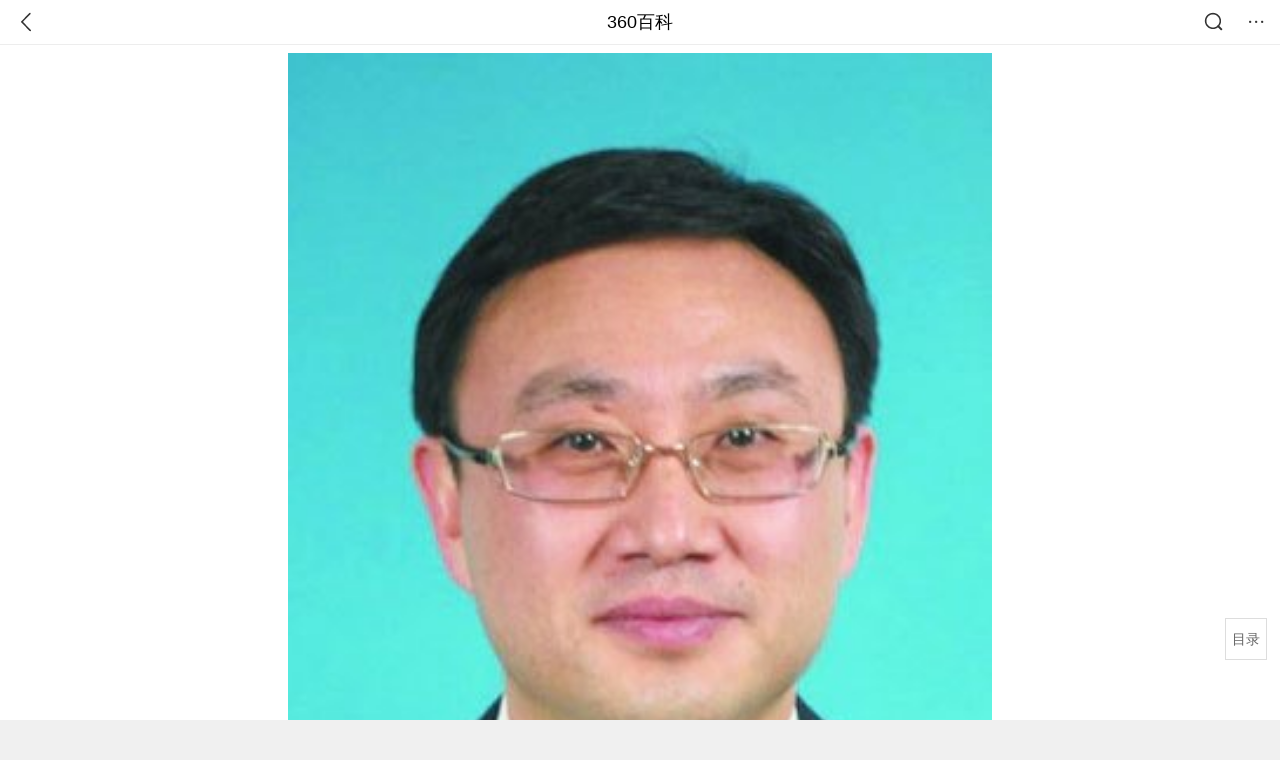

--- FILE ---
content_type: text/html; charset=utf-8
request_url: https://m.baike.so.com/doc/1452717-1537643.html
body_size: 13124
content:
<!doctype html>
<html data-n-head-ssr>
  <head >
    <meta data-n-head="ssr" charset="utf-8"><meta data-n-head="ssr" name="viewport" content="width=device-width,minimum-scale=1.0,maximum-scale=1.0,initial-scale=1.0,user-scalable=no"><meta data-n-head="ssr" data-hid="description" name="description" content="360百科提供百科知识的搜索、分享服务，在这里你可以搜索、查阅百科知识，并参与百科词条的编辑，分享贡献你的知识。"><meta data-n-head="ssr" name="format-detection" content="telephone=no"><title>王刚(北京市经信委主任)</title><link data-n-head="ssr" rel="stylesheet" type="text/css" href="https://ss2.360tres.com/static/697290864fe6fc77.css"><link data-n-head="ssr" rel="shortcut icon" type="image/ico" href="https://ss2.360tres.com/static/121a1737750aa53d.ico"><script data-n-head="ssr" src="https://ss2.360tres.com/static/d7fde29189fcd950.js"></script><script data-n-head="ssr" src="https://ss2.360tres.com/static/eebeb56aef340a86.js"></script><script data-n-head="ssr" src="https://ss2.360tres.com/monitor/;monitor/2edd36ee.js"></script><script data-n-head="ssr" src="https://ss2.360tres.com/static/598e8879d76a79ff.js"></script><script data-n-head="ssr" src="https://ss2.360tres.com/static/c9fc312d1f717ba3.js"></script><script data-n-head="ssr" src="https://ss2.360tres.com/static/49955a7b55d1606b.js"></script><script data-n-head="ssr" src="https://p.sug.so.com/index.min.js"></script><script data-n-head="ssr" src="https://ss2.360tres.com/!79eb4e49/coolmidpanel-forOther.js"></script><script data-n-head="ssr" src="https://ss2.360tres.com/!695edb76/pullload.js"></script><link rel="preload" href="https://ss2.360tres.com/static/52adbc12d6f936af.js" as="script"><link rel="preload" href="https://ss2.360tres.com/static/df84f81e71158597.js" as="script"><link rel="preload" href="https://ss2.360tres.com/static/2a9542e3d9cb0fc4.css" as="style"><link rel="preload" href="https://ss2.360tres.com/static/df1c86d52adf7235.js" as="script"><link rel="preload" href="https://ss2.360tres.com/static/44feb40c61b13722.js" as="script"><link rel="stylesheet" href="https://ss2.360tres.com/static/2a9542e3d9cb0fc4.css">
    <meta name="referrer" content="always">
    <meta name="viewport" content="width=device-width,minimum-scale=1,maximum-scale=1,initial-scale=1,user-scalable=no">
    <meta name="apple-mobile-web-app-capable" content="yes">
    <meta name="apple-mobile-web-app-status-bar-style" content="black">
    <meta content="telephone=no" name="format-detection">
    <!-- 错误监控代码 -->
    <script>var ErrorReport={SIGN:"",v:"1.2"};!function(r){var n={},e=function(r){var n=new Image,e=[];for(i in r)e.push(i+"="+encodeURIComponent(r[i]));e=e.join("&"),n.onload=n.onerror=function(){n=null},n.src="//s.qhupdate.com/sou/visit_duration.gif?"+e},o={WHITELIST:["getWinHandler","window.bannerNight","global code"],SILENCE:!1,SIGN:ErrorReport.SIGN||""};window.onerror=function(r,i,t,a,c){for(var l=0;l<o.WHITELIST.length;l++)if(r.indexOf(o.WHITELIST[l])>=0)return o.SILENCE;return Math.random()>.3||setTimeout((function(){a=a||window.event&&window.event.errorCharacter||0;var i={mod:"error",url:location.href,msg:r,ua:navigator.userAgent,sign:o.SIGN,sid:"c4e22300-929c-11eb-96d3-3175502a0f56",_:"_8_yKc"};if(c&&c.stack)i.msg=c.stack.toString();else if(arguments.callee){for(var t=[],l=arguments.callee.caller,u=3;l&&--u>0&&(t.push(l.toString()),l!==l.caller);)l=l.caller;t=t.join(","),i.msg=t}if(i.msg){if(n[r])return o.SILENCE;e(i),n[r]=!0}}),0),o.SILENCE}}()</script>
  </head>

  <body >
    <div data-server-rendered="true" id="__nuxt"><div id="__layout"><div class="page" data-v-9207368a><div style="display:;" data-v-9207368a><div class="so-header so-header__fix-top" data-v-9207368a><div class="so-header__left"><i data-logid="entry-nav-back" class="so-icon--svg" style="width:22px;height:22px;font-size:22px;">
<svg width="42" height="42" viewBox="0,0,42,42" xmlns="http://www.w3.org/2000/svg"><g transform="rotate(180,21,21)" fill="none" fill-rule="evenodd"><path d="m0,0h42v42H0z"/><path d="m11.95,3.93c.55-.54,1.42-.57,2.01-.09l.11.1,16,16.27c.54.55.57,1.4.1,1.99l-.1.11L14.59,38.05c-.58.59-1.53.6-2.12.02-.55-.54-.6-1.41-.12-2.01l.1-.11L26.9,21.27,11.93,6.05c-.54-.55-.57-1.42-.09-2.01l.1-.11z" fill="currentColor" fill-rule="nonzero"/></g></svg>
</i></div> <div class="so-header__center"><a href="https://m.baike.so.com" data-logid="entry-nav-home">360百科</a></div> <div class="so-header__right"><div class="so-header__right-item"><i data-logid="entry-nav-searchicon" class="so-icon--svg" style="width:22px;height:22px;font-size:22px;">
<svg width="42" height="42" viewBox="0 0 42 42" xmlns="http://www.w3.org/2000/svg"><g fill="none" fill-rule="evenodd"><path d="m0,0h42v42H0z"/><g transform="translate(5,5)" fill="currentColor"><path d="m14-1.5C5.44-1.5-1.5,5.44-1.5,14c0,8.56,6.94,15.5,15.5,15.5,8.56,0,15.5-6.94,15.5-15.5,0-8.56-6.94-15.5-15.5-15.5zm0,3c6.9,0,12.5,5.6,12.5,12.5,0,6.9-5.6,12.5-12.5,12.5C7.1,26.5,1.5,20.9,1.5,14,1.5,7.1,7.1,1.5,14,1.5z" fill-rule="nonzero"/><rect transform="rotate(315,27,27)" x="25" y="21" width="4" height="12" rx="2"/></g></g></svg>
</i></div> <div class="so-header__right-item so-header__more-icon"><i data-logid="entry-set-set" class="so-icon--svg" style="width:22px;height:22px;font-size:22px;">
<svg width="66" height="66" viewBox="0 0 66 66" xmlns="http://www.w3.org/2000/svg"><g fill-rule="evenodd"><path fill="#fff" opacity="0" d="m0,0h66v66H0z"/><circle fill="#333" cx="21.5" cy="32.5" r="3.5"/><circle fill="#333" cx="39.5" cy="32.5" r="3.5"/><circle fill="#333" cx="57.5" cy="32.5" r="3.5"/></g></svg>
</i></div></div></div> <!----><!----><!----><!----><!----></div> <!----> <div style="display:;" data-v-9207368a><div id="card-picture" class="entry-picture" style="margin-top:0px;min-height:270px;" data-v-9207368a><!----> <div alt="王刚" class="picture-wrap"><a href="/gallery/list?eid=1452717&amp;sid=1537643&amp;ghid=first&amp;pic_idx=1"><img src="" style="display:none;"></a></div> <!----> <!----></div> <div class="doc-title" data-v-58272c82 data-v-9207368a><div class="card-title" data-v-58272c82><div class="title" data-v-58272c82><h1 class="main-title" data-v-58272c82>王刚</h1> <span class="sub-title" data-v-58272c82>北京市经信委主任</span></div> <div data-v-ce95ed66 data-v-58272c82><!----> <!----></div></div></div> <div class="sense-wrap" data-v-9207368a><div id="sense-list" class="senlist-box"><div class="senlist-main"><span class="senseone">
        本词条是多义词，共117个义项
      </span> <div class="btn"><span class="expandtxt">
          展开
          <span class="bkIcon-unfold"></span></span> <span class="collapsetxt">
          收起
          <span class="bkIcon-fold"></span></span></div></div> <div class="senlist-items"><a href="/doc/1452717-1535773.html" target="_blank" rel="noopener noreferrer">著名影视演员、主持人</a><a href="/doc/1452717-29989322.html" target="_blank" rel="noopener noreferrer">交通运输部党组成员、副部长</a><a href="/doc/1452717-1535931.html" target="_blank" rel="noopener noreferrer">中国计划生育协会会长</a><a href="/doc/1452717-1545618.html" target="_blank" rel="noopener noreferrer">民进中央副主席</a><a href="/doc/1452717-10402331.html" target="_blank" rel="noopener noreferrer">西藏自治区政协副主席、秘书长</a><a href="/doc/1452717-24642408.html" target="_blank" rel="noopener noreferrer">新疆维吾尔自治区政府副主席</a><a href="/doc/1452717-1538590.html" target="_blank" rel="noopener noreferrer">山东省枣庄市中区委原书记</a><a href="/doc/1452717-1536085.html" target="_blank" rel="noopener noreferrer">安徽工程大学副教授</a><a href="/doc/1452717-1536177.html" target="_blank" rel="noopener noreferrer">中原工学院艺术设计学院教授</a><a href="/doc/1452717-1536325.html" target="_blank" rel="noopener noreferrer">上海铁道学院教授</a><a href="/doc/1452717-1536490.html" target="_blank" rel="noopener noreferrer">第四军医大学西京医院皮肤科主任医师</a><a href="/doc/1452717-1536628.html" target="_blank" rel="noopener noreferrer">山东籍男子篮球运动员</a><a href="/doc/1452717-1536795.html" target="_blank" rel="noopener noreferrer">解放军总医院教授</a><a href="/doc/1452717-1537016.html" target="_blank" rel="noopener noreferrer">中国水电七局高级技工学校讲师</a><a href="/doc/1452717-1537270.html" target="_blank" rel="noopener noreferrer">上海大学生命科学学院讲师</a><a href="/doc/1452717-1537405.html" target="_blank" rel="noopener noreferrer">黑龙江世纪文艺中心执行委员会主席</a><a href="/doc/1452717-1537555.html" target="_blank" rel="noopener noreferrer">导演、歌手、演出经纪人</a><a href="/doc/1452717-1537643.html" target="_blank" rel="noopener noreferrer" class="cur">北京市经信委主任</a><a href="/doc/1452717-1537803.html" target="_blank" rel="noopener noreferrer">北京大学第一医院主任医师</a><a href="/doc/1452717-1537979.html" target="_blank" rel="noopener noreferrer">现北师大宁江附中教师</a><a href="/doc/1452717-1538193.html" target="_blank" rel="noopener noreferrer">著名作家</a><a href="/doc/1452717-1538411.html" target="_blank" rel="noopener noreferrer">医师</a><a href="/doc/1452717-1538745.html" target="_blank" rel="noopener noreferrer">中国矿业大学副教授</a><a href="/doc/1452717-1538933.html" target="_blank" rel="noopener noreferrer">内地演员</a><a href="/doc/1452717-1539360.html" target="_blank" rel="noopener noreferrer">鞍山市轧钢厂厂长、党委书记</a><a href="/doc/1452717-1539513.html" target="_blank" rel="noopener noreferrer">青岛滨海学院教师</a><a href="/doc/1452717-1539628.html" target="_blank" rel="noopener noreferrer">国军上校</a><a href="/doc/1452717-1539808.html" target="_blank" rel="noopener noreferrer">河北省科学院院长</a><a href="/doc/1452717-1539976.html" target="_blank" rel="noopener noreferrer">锦绣中华董事</a><a href="/doc/1452717-1540185.html" target="_blank" rel="noopener noreferrer">北京人民艺术剧院演员</a><a href="/doc/1452717-1540316.html" target="_blank" rel="noopener noreferrer">哈尔滨话剧院演员</a><a href="/doc/1452717-1540595.html" target="_blank" rel="noopener noreferrer">深圳市人民政府办公厅办公厅副主任</a><a href="/doc/1452717-1540749.html" target="_blank" rel="noopener noreferrer">南开大学教授</a><a href="/doc/1452717-1541023.html" target="_blank" rel="noopener noreferrer">渤海大学文理学院艺术系副主任</a><a href="/doc/1452717-1541209.html" target="_blank" rel="noopener noreferrer">天津大学硕士</a><a href="/doc/1452717-1541372.html" target="_blank" rel="noopener noreferrer">淮南师范学院教师</a><a href="/doc/1452717-1541581.html" target="_blank" rel="noopener noreferrer">中国传媒大学副教授</a><a href="/doc/1452717-1541677.html" target="_blank" rel="noopener noreferrer">清代画家</a><a href="/doc/1452717-1541847.html" target="_blank" rel="noopener noreferrer">湖北因上网去世的32岁青年</a><a href="/doc/1452717-1542074.html" target="_blank" rel="noopener noreferrer">满帮集团董事局主席</a><a href="/doc/1452717-1542166.html" target="_blank" rel="noopener noreferrer">陕西书法家</a><a href="/doc/1452717-1542412.html" target="_blank" rel="noopener noreferrer">佛山第一人民医院主任医师</a><a href="/doc/1452717-1542781.html" target="_blank" rel="noopener noreferrer">航天长峰朝阳电源有限公司总裁</a><a href="/doc/1452717-1543076.html" target="_blank" rel="noopener noreferrer">广西北海工业园区管理委员会副主任</a><a href="/doc/1452717-1543246.html" target="_blank" rel="noopener noreferrer">贵州省盘县原县长</a><a href="/doc/1452717-1543398.html" target="_blank" rel="noopener noreferrer">任集安市人大常委会副主任</a><a href="/doc/1452717-1543623.html" target="_blank" rel="noopener noreferrer">暴风影音副总裁</a><a href="/doc/1452717-1543810.html" target="_blank" rel="noopener noreferrer">北京大学吴阶平泌尿外科医学中心专家</a><a href="/doc/1452717-1544026.html" target="_blank" rel="noopener noreferrer">影视美术师</a><a href="/doc/1452717-1544205.html" target="_blank" rel="noopener noreferrer">哈尔滨工程大学船舶工程学院</a><a href="/doc/1452717-1544357.html" target="_blank" rel="noopener noreferrer">天津一汽夏利汽车股份有限公司总经理</a><a href="/doc/1452717-1544746.html" target="_blank" rel="noopener noreferrer">北京眉州东坡酒楼创始人</a><a href="/doc/1452717-1545035.html" target="_blank" rel="noopener noreferrer">北方民族大学图书馆书记</a><a href="/doc/1452717-1545211.html" target="_blank" rel="noopener noreferrer">青岛理工大学副教授</a><a href="/doc/1452717-1545446.html" target="_blank" rel="noopener noreferrer">吉林省公主岭市副市长</a><a href="/doc/1452717-1545750.html" target="_blank" rel="noopener noreferrer">福建电视台新闻播音员</a><a href="/doc/1452717-1545843.html" target="_blank" rel="noopener noreferrer">湖南大学机械与运载工程学院教授</a><a href="/doc/1452717-1546088.html" target="_blank" rel="noopener noreferrer">渤海大学副教授</a><a href="/doc/1452717-1546287.html" target="_blank" rel="noopener noreferrer">漫画《火凤燎原》中的人物</a><a href="/doc/1452717-1546595.html" target="_blank" rel="noopener noreferrer">湖南省南县教育局</a><a href="/doc/1452717-1546924.html" target="_blank" rel="noopener noreferrer">宜宾市国资委党委委员、副主任</a><a href="/doc/1452717-1547232.html" target="_blank" rel="noopener noreferrer">石家庄市艺术学校校长</a><a href="/doc/1452717-7343616.html" target="_blank" rel="noopener noreferrer">北京市京师（保定）律师事务所主任、律师</a><a href="/doc/1452717-7636449.html" target="_blank" rel="noopener noreferrer">武汉艾格眼科医院医生</a><a href="/doc/1452717-7757473.html" target="_blank" rel="noopener noreferrer">1989年生中国足球运动员</a><a href="/doc/1452717-10386442.html" target="_blank" rel="noopener noreferrer">造型师</a><a href="/doc/1452717-10394198.html" target="_blank" rel="noopener noreferrer">哈工大(威海)硕导</a><a href="/doc/1452717-10397495.html" target="_blank" rel="noopener noreferrer">首都医科大学附属北京安定医院副主任医师</a><a href="/doc/1452717-10400397.html" target="_blank" rel="noopener noreferrer">西北工业大学教授</a><a href="/doc/1452717-10406972.html" target="_blank" rel="noopener noreferrer">合伙人律师</a><a href="/doc/1452717-10409643.html" target="_blank" rel="noopener noreferrer">期货专家</a><a href="/doc/1452717-10561140.html" target="_blank" rel="noopener noreferrer">佳木斯市法院副处级审判员</a><a href="/doc/1452717-10562976.html" target="_blank" rel="noopener noreferrer">共青团昭通市委副书记</a><a href="/doc/1452717-10564591.html" target="_blank" rel="noopener noreferrer">湖北省大冶市委书记</a><a href="/doc/1452717-10567203.html" target="_blank" rel="noopener noreferrer">青海民族大学副校长</a><a href="/doc/1452717-24191882.html" target="_blank" rel="noopener noreferrer">中国人民解放军空军参谋长助理</a><a href="/doc/1452717-24192553.html" target="_blank" rel="noopener noreferrer">长治市城区职业高中副校长、党支部副书记</a><a href="/doc/1452717-24196263.html" target="_blank" rel="noopener noreferrer">贵州省印江县市场监督管理局党组成员、副局长</a><a href="/doc/1452717-24834843.html" target="_blank" rel="noopener noreferrer">湖南省委党校、湖南行政学院办公室主任</a><a href="/doc/1452717-24836171.html" target="_blank" rel="noopener noreferrer">合肥市经开区直属党委书记</a><a href="/doc/1452717-24847607.html" target="_blank" rel="noopener noreferrer">北京密云法院庭长</a><a href="/doc/1452717-24848443.html" target="_blank" rel="noopener noreferrer">检察技术处处长</a><a href="/doc/1452717-24854553.html" target="_blank" rel="noopener noreferrer">张掖市政协副主席</a><a href="/doc/1452717-24873858.html" target="_blank" rel="noopener noreferrer">云南省税务局党委副书记、副局长</a><a href="/doc/1452717-24885324.html" target="_blank" rel="noopener noreferrer">西安音乐学院党委副书记</a><a href="/doc/1452717-24888954.html" target="_blank" rel="noopener noreferrer">原蚌埠市人大常委会人事工作委员会副主任</a><a href="/doc/1452717-24891502.html" target="_blank" rel="noopener noreferrer">洛浦县委办公室科员</a><a href="/doc/1452717-24911205.html" target="_blank" rel="noopener noreferrer">怒江州委常委、组织部部长</a><a href="/doc/1452717-24912620.html" target="_blank" rel="noopener noreferrer">四川省凉山州越西县国税局党委委员、副局长</a><a href="/doc/1452717-24917838.html" target="_blank" rel="noopener noreferrer">县事业单位登记管理中心主任</a><a href="/doc/1452717-24922919.html" target="_blank" rel="noopener noreferrer">绵阳市审计局局长</a><a href="/doc/1452717-24924881.html" target="_blank" rel="noopener noreferrer">长江水利委员会长江科学院原副院长</a><a href="/doc/1452717-24928266.html" target="_blank" rel="noopener noreferrer">旺苍县政府副县长</a><a href="/doc/1452717-24953353.html" target="_blank" rel="noopener noreferrer">威海市旅游公共服务中心副主任</a><a href="/doc/1452717-24955480.html" target="_blank" rel="noopener noreferrer">拉萨市人大常委会副秘书长</a><a href="/doc/1452717-24966358.html" target="_blank" rel="noopener noreferrer">临汾市人民检察院检察员</a><a href="/doc/1452717-24966612.html" target="_blank" rel="noopener noreferrer">山东省聊城市人民政府党组成员、副市长</a><a href="/doc/1452717-24966691.html" target="_blank" rel="noopener noreferrer">蕲春县公安局给予刘河派出所副所长</a><a href="/doc/1452717-25000521.html" target="_blank" rel="noopener noreferrer">山西运城经济技术开发区管委会副主任</a><a href="/doc/1452717-26840509.html" target="_blank" rel="noopener noreferrer">金融研究所副研究员</a><a href="/doc/1452717-26852479.html" target="_blank" rel="noopener noreferrer">广东外语外贸大学商学院副教授</a><a href="/doc/1452717-26863517.html" target="_blank" rel="noopener noreferrer">市北区开发建设局副局长</a><a href="/doc/1452717-27539573.html" target="_blank" rel="noopener noreferrer">原遵义师范学院副院长</a><a href="/doc/1452717-27642872.html" target="_blank" rel="noopener noreferrer">湖北房县籍烈士</a><a href="/doc/1452717-27704502.html" target="_blank" rel="noopener noreferrer">龙滩乡党委书记</a><a href="/doc/1452717-27929325.html" target="_blank" rel="noopener noreferrer">临汾市司法局公证管理科科长</a><a href="/doc/1452717-28084474.html" target="_blank" rel="noopener noreferrer">衡水市公安局刑警支队副支队长</a><a href="/doc/1452717-30289562.html" target="_blank" rel="noopener noreferrer">CBA球员</a><a href="/doc/1452717-31693882.html" target="_blank" rel="noopener noreferrer">广东省铁路建设投资集团有限公司原党委副书记</a><a href="/doc/1452717-32116009.html" target="_blank" rel="noopener noreferrer">哈尔滨话剧院国家一级演员</a><a href="/doc/1452717-32118294.html" target="_blank" rel="noopener noreferrer">中共河南省委常委、组织部部长</a><a href="/doc/1452717-32403767.html" target="_blank" rel="noopener noreferrer">四川省成都市锦江区综合行政执法局党组成员、副局长</a><a href="/doc/1452717-32403768.html" target="_blank" rel="noopener noreferrer">甘肃省临夏回族自治州永靖县公安局网络安全保卫大队大队长</a><a href="/doc/1452717-32403769.html" target="_blank" rel="noopener noreferrer">崇阳忆虾缘餐饮店厨师</a><a href="/doc/1452717-32403770.html" target="_blank" rel="noopener noreferrer">海派玉雕大师</a><a href="/doc/1452717-32403771.html" target="_blank" rel="noopener noreferrer">江西庐山队助理教练</a><a href="/doc/1452717-32442434.html" target="_blank" rel="noopener noreferrer">北京市京师（保定）律师事务所主任、专职律师</a> <div class="mod-info-more mod-info-more-lower fold sense-fold"><span class="more-text"><label class="js-more-text">收起</label> <ins class="arrow"></ins></span></div></div></div></div> <!----> <div class="inner-link-middle-page" data-v-9207368a><div class="summary"><p>王刚，男，汉族，1968年7月生，辽宁锦西人。1990年7月参加工作，中共党员，研究生学历，经济学博士，高级政工师。 </p><p>2020年7月，<a target="_blank" href="/doc/5390356-5627004.html">北京市</a>经济和信息化局党组书记、局长王刚涉嫌严重违纪违法，目前正接受纪律审查和监察调查。</p></div></div> <div class="inner-link-middle-page info-wrap" data-v-9207368a><ul class="info info-less"><li><div class="info-title title">中文名</div> <div class="info-content">王刚</div></li><li><div class="info-title title">国籍</div> <div class="info-content">中国</div></li><li><div class="info-title title">民族</div> <div class="info-content">汉族</div></li><li><div class="info-title title">出生日期</div> <div class="info-content">1968年7月</div></li></ul> <!----></div> <!----> <!----> <!----> <!----> <!----> <!----> <!----> <!----> <!----> <div class="details-part" data-v-9207368a><div id="main-box" style="max-height:440px;overflow:hidden;position:relative;"><div id="bk-content" class="bk-content"></div> <div id="loading" class="loading"><em class="icon"></em> <span>正在加载，请耐心等待</span></div></div> <!----></div> <!----><!----><!----><!----><!----><!----><!----><!----><!----><!----><!----><!----><!----></div> <!----></div></div></div><script>window.__NUXT__=(function(a,b,c,d,e,f,g,h,i,j,k,l,m,n,o,p,q,r,s,t,u,v,w,x,y,z,A,B,C,D,E,F,G,H,I,J,K,L,M,N,O,P,Q,R,S,T,U,V,W,X,Y,Z,_,$,aa,ab,ac,ad,ae,af,ag,ah,ai,aj,ak,al,am,an,ao,ap,aq,ar,as,at,au,av,aw,ax,ay,az,aA,aB,aC,aD,aE,aF,aG,aH,aI,aJ,aK,aL,aM,aN,aO,aP,aQ,aR,aS,aT,aU,aV,aW,aX,aY,aZ,a_,a$,ba,bb,bc,bd,be,bf,bg,bh,bi,bj,bk,bl,bm,bn,bo,bp,bq,br,bs,bt,bu,bv,bw,bx,by,bz,bA,bB,bC,bD,bE,bF,bG,bH,bI,bJ,bK){return {layout:"default",data:[{showHeader:m,data:{entry_type:d,death_data:[],eid:1452717,sid:1537643,ename_title:g,ename:g,directory:{"1":{h2_name:n,refer:o,p:j,label:n,key:o,log:k},"2":{h2_name:p,refer:q,p:r,label:p,key:q,log:k},"3":{h2_name:s,refer:t,p:l,label:s,key:t,log:k}},mul_sense_list:[{sid:u,sname:"著名影视演员、主持人","pos-eid":b,"pos-sid":u,entry_type:a},{sid:v,sname:"交通运输部党组成员、副部长","pos-eid":b,"pos-sid":v,entry_type:a},{sid:w,sname:"中国计划生育协会会长","pos-eid":b,"pos-sid":w,entry_type:a},{sid:x,sname:"民进中央副主席","pos-eid":b,"pos-sid":x,entry_type:a},{sid:y,sname:"西藏自治区政协副主席、秘书长","pos-eid":b,"pos-sid":y,entry_type:a},{sid:z,sname:"新疆维吾尔自治区政府副主席","pos-eid":b,"pos-sid":z,entry_type:a},{sid:A,sname:"山东省枣庄市中区委原书记","pos-eid":b,"pos-sid":A,entry_type:a},{sid:B,sname:"安徽工程大学副教授","pos-eid":b,"pos-sid":B,entry_type:a},{sid:C,sname:"中原工学院艺术设计学院教授","pos-eid":b,"pos-sid":C,entry_type:a},{sid:D,sname:"上海铁道学院教授","pos-eid":b,"pos-sid":D,entry_type:a},{sid:E,sname:"第四军医大学西京医院皮肤科主任医师","pos-eid":b,"pos-sid":E,entry_type:a},{sid:F,sname:"山东籍男子篮球运动员","pos-eid":b,"pos-sid":F,entry_type:a},{sid:G,sname:"解放军总医院教授","pos-eid":b,"pos-sid":G,entry_type:a},{sid:H,sname:"中国水电七局高级技工学校讲师","pos-eid":b,"pos-sid":H,entry_type:a},{sid:I,sname:"上海大学生命科学学院讲师","pos-eid":b,"pos-sid":I,entry_type:a},{sid:J,sname:"黑龙江世纪文艺中心执行委员会主席","pos-eid":b,"pos-sid":J,entry_type:a},{sid:K,sname:"导演、歌手、演出经纪人","pos-eid":b,"pos-sid":K,entry_type:a},{sid:L,sname:M,"pos-eid":b,"pos-sid":L,entry_type:a},{sid:N,sname:"北京大学第一医院主任医师","pos-eid":b,"pos-sid":N,entry_type:a},{sid:O,sname:"现北师大宁江附中教师","pos-eid":b,"pos-sid":O,entry_type:a},{sid:P,sname:"著名作家","pos-eid":b,"pos-sid":P,entry_type:a},{sid:Q,sname:"医师","pos-eid":b,"pos-sid":Q,entry_type:a},{sid:R,sname:"中国矿业大学副教授","pos-eid":b,"pos-sid":R,entry_type:a},{sid:S,sname:"内地演员","pos-eid":b,"pos-sid":S,entry_type:a},{sid:T,sname:"鞍山市轧钢厂厂长、党委书记","pos-eid":b,"pos-sid":T,entry_type:a},{sid:U,sname:"青岛滨海学院教师","pos-eid":b,"pos-sid":U,entry_type:a},{sid:V,sname:"国军上校","pos-eid":b,"pos-sid":V,entry_type:a},{sid:W,sname:"河北省科学院院长","pos-eid":b,"pos-sid":W,entry_type:a},{sid:X,sname:"锦绣中华董事","pos-eid":b,"pos-sid":X,entry_type:a},{sid:Y,sname:"北京人民艺术剧院演员","pos-eid":b,"pos-sid":Y,entry_type:a},{sid:Z,sname:"哈尔滨话剧院演员","pos-eid":b,"pos-sid":Z,entry_type:a},{sid:_,sname:"深圳市人民政府办公厅办公厅副主任","pos-eid":b,"pos-sid":_,entry_type:a},{sid:$,sname:"南开大学教授","pos-eid":b,"pos-sid":$,entry_type:a},{sid:aa,sname:"渤海大学文理学院艺术系副主任","pos-eid":b,"pos-sid":aa,entry_type:a},{sid:ab,sname:"天津大学硕士","pos-eid":b,"pos-sid":ab,entry_type:a},{sid:ac,sname:"淮南师范学院教师","pos-eid":b,"pos-sid":ac,entry_type:a},{sid:ad,sname:"中国传媒大学副教授","pos-eid":b,"pos-sid":ad,entry_type:a},{sid:ae,sname:"清代画家","pos-eid":b,"pos-sid":ae,entry_type:a},{sid:af,sname:"湖北因上网去世的32岁青年","pos-eid":b,"pos-sid":af,entry_type:a},{sid:ag,sname:"满帮集团董事局主席","pos-eid":b,"pos-sid":ag,entry_type:a},{sid:ah,sname:"陕西书法家","pos-eid":b,"pos-sid":ah,entry_type:a},{sid:ai,sname:"佛山第一人民医院主任医师","pos-eid":b,"pos-sid":ai,entry_type:a},{sid:aj,sname:"航天长峰朝阳电源有限公司总裁","pos-eid":b,"pos-sid":aj,entry_type:a},{sid:ak,sname:"广西北海工业园区管理委员会副主任","pos-eid":b,"pos-sid":ak,entry_type:a},{sid:al,sname:"贵州省盘县原县长","pos-eid":b,"pos-sid":al,entry_type:a},{sid:am,sname:"任集安市人大常委会副主任","pos-eid":b,"pos-sid":am,entry_type:a},{sid:an,sname:"暴风影音副总裁","pos-eid":b,"pos-sid":an,entry_type:a},{sid:ao,sname:"北京大学吴阶平泌尿外科医学中心专家","pos-eid":b,"pos-sid":ao,entry_type:a},{sid:ap,sname:"影视美术师","pos-eid":b,"pos-sid":ap,entry_type:a},{sid:aq,sname:"哈尔滨工程大学船舶工程学院","pos-eid":b,"pos-sid":aq,entry_type:a},{sid:ar,sname:"天津一汽夏利汽车股份有限公司总经理","pos-eid":b,"pos-sid":ar,entry_type:a},{sid:as,sname:"北京眉州东坡酒楼创始人","pos-eid":b,"pos-sid":as,entry_type:a},{sid:at,sname:"北方民族大学图书馆书记","pos-eid":b,"pos-sid":at,entry_type:a},{sid:au,sname:"青岛理工大学副教授","pos-eid":b,"pos-sid":au,entry_type:a},{sid:av,sname:"吉林省公主岭市副市长","pos-eid":b,"pos-sid":av,entry_type:a},{sid:aw,sname:"福建电视台新闻播音员","pos-eid":b,"pos-sid":aw,entry_type:a},{sid:ax,sname:"湖南大学机械与运载工程学院教授","pos-eid":b,"pos-sid":ax,entry_type:a},{sid:ay,sname:"渤海大学副教授","pos-eid":b,"pos-sid":ay,entry_type:a},{sid:az,sname:"漫画《火凤燎原》中的人物","pos-eid":b,"pos-sid":az,entry_type:a},{sid:aA,sname:"湖南省南县教育局","pos-eid":b,"pos-sid":aA,entry_type:a},{sid:aB,sname:"宜宾市国资委党委委员、副主任","pos-eid":b,"pos-sid":aB,entry_type:a},{sid:aC,sname:"石家庄市艺术学校校长","pos-eid":b,"pos-sid":aC,entry_type:a},{sid:aD,sname:"北京市京师（保定）律师事务所主任、律师","pos-eid":b,"pos-sid":aD,entry_type:a},{sid:aE,sname:"武汉艾格眼科医院医生","pos-eid":b,"pos-sid":aE,entry_type:a},{sid:aF,sname:"1989年生中国足球运动员","pos-eid":b,"pos-sid":aF,entry_type:a},{sid:aG,sname:"造型师","pos-eid":b,"pos-sid":aG,entry_type:a},{sid:aH,sname:"哈工大(威海)硕导","pos-eid":b,"pos-sid":aH,entry_type:a},{sid:aI,sname:"首都医科大学附属北京安定医院副主任医师","pos-eid":b,"pos-sid":aI,entry_type:a},{sid:aJ,sname:"西北工业大学教授","pos-eid":b,"pos-sid":aJ,entry_type:a},{sid:aK,sname:"合伙人律师","pos-eid":b,"pos-sid":aK,entry_type:a},{sid:aL,sname:"期货专家","pos-eid":b,"pos-sid":aL,entry_type:a},{sid:aM,sname:"佳木斯市法院副处级审判员","pos-eid":b,"pos-sid":aM,entry_type:a},{sid:aN,sname:"共青团昭通市委副书记","pos-eid":b,"pos-sid":aN,entry_type:a},{sid:aO,sname:"湖北省大冶市委书记","pos-eid":b,"pos-sid":aO,entry_type:a},{sid:aP,sname:"青海民族大学副校长","pos-eid":b,"pos-sid":aP,entry_type:a},{sid:aQ,sname:"中国人民解放军空军参谋长助理","pos-eid":b,"pos-sid":aQ,entry_type:a},{sid:aR,sname:"长治市城区职业高中副校长、党支部副书记","pos-eid":b,"pos-sid":aR,entry_type:a},{sid:aS,sname:"贵州省印江县市场监督管理局党组成员、副局长","pos-eid":b,"pos-sid":aS,entry_type:a},{sid:aT,sname:"湖南省委党校、湖南行政学院办公室主任","pos-eid":b,"pos-sid":aT,entry_type:a},{sid:aU,sname:"合肥市经开区直属党委书记","pos-eid":b,"pos-sid":aU,entry_type:a},{sid:aV,sname:"北京密云法院庭长","pos-eid":b,"pos-sid":aV,entry_type:a},{sid:aW,sname:"检察技术处处长","pos-eid":b,"pos-sid":aW,entry_type:a},{sid:aX,sname:"张掖市政协副主席","pos-eid":b,"pos-sid":aX,entry_type:a},{sid:aY,sname:"云南省税务局党委副书记、副局长","pos-eid":b,"pos-sid":aY,entry_type:a},{sid:aZ,sname:"西安音乐学院党委副书记","pos-eid":b,"pos-sid":aZ,entry_type:a},{sid:a_,sname:"原蚌埠市人大常委会人事工作委员会副主任","pos-eid":b,"pos-sid":a_,entry_type:a},{sid:a$,sname:"洛浦县委办公室科员","pos-eid":b,"pos-sid":a$,entry_type:a},{sid:ba,sname:"怒江州委常委、组织部部长","pos-eid":b,"pos-sid":ba,entry_type:a},{sid:bb,sname:"四川省凉山州越西县国税局党委委员、副局长","pos-eid":b,"pos-sid":bb,entry_type:a},{sid:bc,sname:"县事业单位登记管理中心主任","pos-eid":b,"pos-sid":bc,entry_type:a},{sid:bd,sname:"绵阳市审计局局长","pos-eid":b,"pos-sid":bd,entry_type:a},{sid:be,sname:"长江水利委员会长江科学院原副院长","pos-eid":b,"pos-sid":be,entry_type:a},{sid:bf,sname:"旺苍县政府副县长","pos-eid":b,"pos-sid":bf,entry_type:a},{sid:bg,sname:"威海市旅游公共服务中心副主任","pos-eid":b,"pos-sid":bg,entry_type:a},{sid:bh,sname:"拉萨市人大常委会副秘书长","pos-eid":b,"pos-sid":bh,entry_type:a},{sid:bi,sname:"临汾市人民检察院检察员","pos-eid":b,"pos-sid":bi,entry_type:a},{sid:bj,sname:"山东省聊城市人民政府党组成员、副市长","pos-eid":b,"pos-sid":bj,entry_type:a},{sid:bk,sname:"蕲春县公安局给予刘河派出所副所长","pos-eid":b,"pos-sid":bk,entry_type:a},{sid:bl,sname:"山西运城经济技术开发区管委会副主任","pos-eid":b,"pos-sid":bl,entry_type:a},{sid:bm,sname:"金融研究所副研究员","pos-eid":b,"pos-sid":bm,entry_type:a},{sid:bn,sname:"广东外语外贸大学商学院副教授","pos-eid":b,"pos-sid":bn,entry_type:a},{sid:bo,sname:"市北区开发建设局副局长","pos-eid":b,"pos-sid":bo,entry_type:a},{sid:bp,sname:"原遵义师范学院副院长","pos-eid":b,"pos-sid":bp,entry_type:a},{sid:bq,sname:"湖北房县籍烈士","pos-eid":b,"pos-sid":bq,entry_type:a},{sid:br,sname:"龙滩乡党委书记","pos-eid":b,"pos-sid":br,entry_type:a},{sid:bs,sname:"临汾市司法局公证管理科科长","pos-eid":b,"pos-sid":bs,entry_type:a},{sid:bt,sname:"衡水市公安局刑警支队副支队长","pos-eid":b,"pos-sid":bt,entry_type:a},{sid:bu,sname:"CBA球员","pos-eid":b,"pos-sid":bu,entry_type:a},{sid:bv,sname:"广东省铁路建设投资集团有限公司原党委副书记","pos-eid":b,"pos-sid":bv,entry_type:a},{sid:bw,sname:"哈尔滨话剧院国家一级演员","pos-eid":b,"pos-sid":bw,entry_type:a},{sid:bx,sname:"中共河南省委常委、组织部部长","pos-eid":b,"pos-sid":bx,entry_type:a},{sid:by,sname:"四川省成都市锦江区综合行政执法局党组成员、副局长","pos-eid":b,"pos-sid":by,entry_type:a},{sid:bz,sname:"甘肃省临夏回族自治州永靖县公安局网络安全保卫大队大队长","pos-eid":b,"pos-sid":bz,entry_type:a},{sid:bA,sname:"崇阳忆虾缘餐饮店厨师","pos-eid":b,"pos-sid":bA,entry_type:a},{sid:bB,sname:"海派玉雕大师","pos-eid":b,"pos-sid":bB,entry_type:a},{sid:bC,sname:"江西庐山队助理教练","pos-eid":b,"pos-sid":bC,entry_type:a},{sid:bD,sname:"北京市京师（保定）律师事务所主任、专职律师","pos-eid":b,"pos-sid":bD,entry_type:a}],mul_name:M,intro_content:"\u003Cp\u003E王刚，男，汉族，1968年7月生，辽宁锦西人。1990年7月参加工作，中共党员，研究生学历，经济学博士，高级政工师。 \u003C\u002Fp\u003E\u003Cp\u003E2020年7月，\u003Ca target=\"_blank\" href=\"\u002Fdoc\u002F5390356-5627004.html\"\u003E北京市\u003C\u002Fa\u003E经济和信息化局党组书记、局长王刚涉嫌严重违纪违法，目前正接受纪律审查和监察调查。\u003C\u002Fp\u003E",intro_first_img:"https:\u002F\u002Fso1.360tres.com\u002Ft011ecdac32785e2515.jpg",intro_first_img_name:g,intro_first_img_size:{width:"300",height:"400"},info_content:[{name:"中文名",value:g},{name:"国籍",value:"中国"},{name:"民族",value:"汉族"},{name:"出生日期",value:"1968年7月"}],page:c,total:l,tmpl_widgets:{key:"common",name:"通用模版",type:c,modules:[],async_modules:[],ext_configs:[{tid:"60",data:{nonesearch:{heartbreak:j}},key:bE,name:bE}]},top_concerns:[],all_top_concerns:[{eid:"1344230",sid:"1421032",ename:"中国国家男子足球队",intro_path:"https:\u002F\u002Fso1.360tres.com\u002Fdmsmty\u002F65_60_\u002Ft11de92177b2b4af21c69255576.jpg",intro_width:e,intro_height:f,data:{title:"国足将胜利进行到底",content:"“计划有变！准备夺冠！”U23国足闯入亚洲杯决赛后，这个刷屏的口号，让中国球迷多年来憋着的一口气，找到了爆点。小组出线、闯入四强、冲进决赛……这支青春之师不断创造历史的背后，让亿万球迷热泪盈眶的，是漫长低谷后的高光，是信心透支后的惊喜，更是历经无数次失望后难能可贵的希望。",doc_url:bF,url:bF,sort:c,date:h}},{eid:"6066565",sid:"6279629",ename:"李步云",intro_path:"https:\u002F\u002Fso1.360tres.com\u002Fdmsmty\u002F65_60_\u002Ft11de92177baea1d429232203d4.jpg",intro_width:e,intro_height:f,data:{title:"法学家李步云逝世",content:"著名法学家李步云先生于2026年1月21日逝世。澎湃新闻从李步云家属处确认了这一消息。李步云，1933年生于湖南娄底，1965年毕业于北京大学法律系，师从法学泰斗张友渔。曾提出公民在法律面前一律平等，被称为“敢开第一腔的法学家”。",doc_url:bG,url:bG,sort:c,date:h}},{eid:"2689241",sid:"32333335",ename:"中国铁路",intro_path:"https:\u002F\u002Fso1.360tres.com\u002Fdmsmty\u002F65_60_\u002Ft11de92177be1365227ccd1fa73.png",intro_width:e,intro_height:f,data:{title:"中国铁路再创纪录",content:"今天（21日）上午，我国自主研发的3.5万吨重载列车刚刚完成世界首次自动编队驾驶试验。它打破了百年铁路货运的控制模式，未来将对我国铁路货运带来根本性的变革。3.5万吨重载列车什么样？列车是如何运行的？我国重载群组列车首次实现自动驾驶 3.5万吨重载列车绵延约6公里。",doc_url:bH,url:bH,sort:c,date:h}},{eid:"24056827",sid:"24639969",ename:"内蒙古自治区",intro_path:"https:\u002F\u002Fso1.360tres.com\u002Fdmsmty\u002F65_60_\u002Ft11de92177b316a1c3d091988f7.png",intro_width:e,intro_height:f,data:{title:"内蒙古现-44.6℃天气",content:"受强冷空气影响，18日起，内蒙古迎来大范围降温、降雪和大风天气，多地气温断崖式下跌，最低气温达零下44.5摄氏度。内蒙古各地各部门迅速行动，聚焦防寒保暖、安全出行、农牧业生产等方面，全力保障群众生产生活平稳有序。",doc_url:bI,url:bI,sort:c,date:h}},{eid:"799929",sid:"846238",ename:"古巴",intro_path:"https:\u002F\u002Fso1.360tres.com\u002Fdmsmty\u002F65_60_\u002Ft11de92177b831468b3bd7e6691.png",intro_width:e,intro_height:f,data:{title:"古巴感谢中国",content:"中国援古巴紧急粮食援助项目首批大米交付仪式当地时间1月19日在古巴内贸部粮食转运仓库举行。古巴副总理兼外贸外资部长佩雷斯-奥利瓦、内贸部长迪亚斯和中国驻古巴大使华昕等出席活动。佩雷斯-奥利瓦在仪式上表示，这批援助物资充分体现了中国对古巴的宝贵帮助与深厚情谊。",doc_url:bJ,url:bJ,sort:c,date:"1768838400"}}],white_hospital_tag:d,tags_commercial_words:{"人物":{list:["淘宝网","1688阿里巴巴","京东网官网","拼多多","天猫官网"]},"官员":[]},entry_sense_tags:["人物","官员"],jump_tag:d,jump_url:i,HTTP_QIHOO_ABTEST_NEW:[],content_new:{content:"\u003Ch2 class=\"headline1\"\u003E\u003Ca name=\"1452717-1537643-1\"\u003E\u003C\u002Fa\u003E\u003Cspan class=\"headline-content\"\u003E人物履历\u003C\u002Fspan\u003E\u003C\u002Fh2\u003E\u003Cp\u003E　　王刚，男，汉族，1968年7月出生，辽宁锦西人，1991年1月加入中国共产党，1990年7月参加工作，在职研究生学历。\u003C\u002Fp\u003E\u003Cp\u003E　　1990年7月至1996年9月，历任北方交通大学土木建筑系辅导员、学生工作部干事；\u003C\u002Fp\u003E\u003Cp\u003E　　1996年9月至2000年1月，任北方交通大学团委书记（副处级）；\u003C\u002Fp\u003E\u003Cp\u003E　　2000年1月至2001年2月，历任北京市委组织部办公室副处级秘书、正处级秘书；\u003C\u002Fp\u003E\u003Cp\u003E　　2001年2月至2003年8月，历任北京市人大常委会办公厅正处级秘书、副局级秘书；\u003C\u002Fp\u003E\u003Cp\u003E　　（其间：1999年9月至2002年7月，在北京大学政府管理学院行政管理专业在职硕士研究生学习）\u003C\u002Fp\u003E\u003Cp\u003E　　2003年8月至2006年4月，任北京市昌平区委副书记；\u003C\u002Fp\u003E\u003Cp\u003E　　2006年4月至2006年12月，任北京市宣武区委副书记、区政府副区长、代区长；\u003C\u002Fp\u003E\u003Cp\u003E　　2006年12月至2010年6月，任北京市宣武区委副书记、区政府区长；\u003C\u002Fp\u003E\u003Cp\u003E　　（其间：2005年9月至2010年1月，在北京交通大学产业经济学专业在职博士研究生学习）\u003C\u002Fp\u003E\u003Cp\u003E　　2010年6月至2010年7月，任北京市顺义区委副书记；\u003C\u002Fp\u003E\u003Cp\u003E　　2010年7月至2011年1月，任北京市顺义区委副书记、区政府副区长、代区长，北京天竺综合保税区管理委员会主任（兼）；\u003C\u002Fp\u003E\u003Cp\u003E　　2011年1月至2013年2月，任北京市顺义区委副书记、区政府区长，北京天竺综合保税区管理委员会主任（兼）；\u003C\u002Fp\u003E\u003Cp\u003E　　2013年2月至2018年3月，任北京市顺义区委书记；\u003C\u002Fp\u003E\u003Cp\u003E　　2018年3月至2018年10月，任北京市经济和信息化委员会党组书记、主任，市国防科工办主任；\u003C\u002Fp\u003E\u003Cp\u003E　　2018年10月至2020年7月，任北京市经济和信息化局党组书记、局长，市国防科工办主任。\u003C\u002Fp\u003E\u003Ch2 class=\"headline1\"\u003E\u003Ca name=\"1452717-1537643-2\"\u003E\u003C\u002Fa\u003E\u003Cspan class=\"headline-content\"\u003E职务任免\u003C\u002Fspan\u003E\u003C\u002Fh2\u003E\u003Cp\u003E　　2018年4月，顺义区区长高朋任顺义区委书记。原任顺义区委书记的王刚日前曾任北京市经信委主任。\u003C\u002Fp\u003E\u003Ch2 class=\"headline1\"\u003E\u003Ca name=\"1452717-1537643-3\"\u003E\u003C\u002Fa\u003E\u003Cspan class=\"headline-content\"\u003E人物事件\u003C\u002Fspan\u003E\u003C\u002Fh2\u003E\u003Cp\u003E　　2020年7月，\u003Ca target=\"_blank\" href=\"\u002Fdoc\u002F5390356-5627004.html\"\u003E北京市\u003C\u002Fa\u003E经济和信息化局党组书记、局长王刚涉嫌严重违纪违法，目前正接受纪律审查和监察调查。\u003C\u002Fp\u003E",page:9999,total:l}}}],fetch:{},error:a,state:{doc:{sid:i,eid:i,details:{isLoading:d,statusIndex:j,epage:c,totalPage:r,html:i},windowAds:{hasRequest:d,showAdsDom:d,adsInfo:{}}}},serverRendered:m,routePath:"\u002Fdoc\u002F1452717-1537643.html",config:{_app:{basePath:bK,assetsPath:bK,cdnURL:"https:\u002F\u002Fss2.360tres.com\u002Fstatic\u002F"}}}}(null,"1452717",0,false,524,300,"王刚","1768924800","",1,"entry-nav-catalogitem",3,true,"人物履历","#1452717-1537643-1","职务任免","#1452717-1537643-2",2,"人物事件","#1452717-1537643-3","1535773","29989322","1535931","1545618","10402331","24642408","1538590","1536085","1536177","1536325","1536490","1536628","1536795","1537016","1537270","1537405","1537555","1537643","北京市经信委主任","1537803","1537979","1538193","1538411","1538745","1538933","1539360","1539513","1539628","1539808","1539976","1540185","1540316","1540595","1540749","1541023","1541209","1541372","1541581","1541677","1541847","1542074","1542166","1542412","1542781","1543076","1543246","1543398","1543623","1543810","1544026","1544205","1544357","1544746","1545035","1545211","1545446","1545750","1545843","1546088","1546287","1546595","1546924","1547232","7343616","7636449","7757473","10386442","10394198","10397495","10400397","10406972","10409643","10561140","10562976","10564591","10567203","24191882","24192553","24196263","24834843","24836171","24847607","24848443","24854553","24873858","24885324","24888954","24891502","24911205","24912620","24917838","24922919","24924881","24928266","24953353","24955480","24966358","24966612","24966691","25000521","26840509","26852479","26863517","27539573","27642872","27704502","27929325","28084474","30289562","31693882","32116009","32118294","32403767","32403768","32403769","32403770","32403771","32442434","no_onesearch","\u002Fdoc\u002F1344230-1421032.html?src=index#entry_concern","\u002Fdoc\u002F6066565-6279629.html?src=index#entry_concern","\u002Fdoc\u002F2689241-32333335.html?src=index#entry_concern","\u002Fdoc\u002F24056827-24639969.html?src=index#entry_concern","\u002Fdoc\u002F799929-846238.html?src=index#entry_concern","\u002F"));</script><script src="https://ss2.360tres.com/static/52adbc12d6f936af.js" defer></script><script src="https://ss2.360tres.com/static/df84f81e71158597.js" defer></script><script src="https://ss2.360tres.com/static/df1c86d52adf7235.js" defer></script><script src="https://ss2.360tres.com/static/44feb40c61b13722.js" defer></script>

    <!-- 为 doc 页面添加性能监控代码 -->
    <script>const result=window.location.href.indexOf("/doc/");if(result>0){var PerfReport={SIGN:"",v:"1.2"};!function(n){var t=.1;if(JSON&&window.performance&&window.performance.getEntries&&!(Math.random()>t)){var e=function(n){var t=new Image,e=[];for(i in n)e.push(i+"="+n[i]);e=e.join("&"),t.onload=t.onerror=function(){t=null},t.src="//s.qhupdate.com/sou/visit_duration.gif?"+e},o=function(){for(var t=performance.timing,o=window.performance.getEntries(),i=0,r=0,a=0,d=0,s={},c=[],u=/^http(s)?:\/\/(.*?)\//,f=0;f<o.length;f++){var g=o[f],m=g.name;if("resource"===g.entryType&&("img"===g.initiatorType&&i++,"css"===g.initiatorType&&/\.(?:jpg|png|webp|gif|jpeg)(?:$|\?)/i.test(m)&&r++,/\.js(?:$|\?)/.test(m)&&a++,/\.css(?:$|\?)/.test(m)&&d++,0!=g.duration&&location.hostname&&m.indexOf(location.hostname)<0)){var p=m.match(u);if(p&&p.length>0){if(s[p=p[2]])continue;s[p]=!0,c.push({domain:p,duration:g.duration.toFixed(0)})}}}for(var h={},l=0,v=(c=c.sort((function(){return Math.random()-.5})).slice(0,5)).length;l<v;l++)h[c[l].domain]=c[l].duration;var w=function(n,t,e){if(t>e)return n[e];var o=parseInt((e+t)/2);return function(n){var t=new Array(n+1).join("*").split("").join(" ")+":not(svg)",e=document.querySelector(t);return Boolean(e)}(n[o])?w(n,t=o+1,e):(hight=o-1,w(n,t,hight))},y=[1,2,3,4,5,6,7,8,9,10,11,12,13,14,15,16,17,18,19,20,21,22],E=w(y,0,y.length-1),S={white:t.domLoading-t.navigationStart,ready:t.domContentLoadedEventEnd-t.navigationStart,onload:t.loadEventEnd-t.fetchStart,render:t.domComplete-t.domLoading,dns:t.domainLookupEnd-t.domainLookupStart,tcp:t.connectEnd-t.connectStart,img:i,bg:r,imgs:i+r,js:a,css:d,resources:o.length,tags:document.getElementsByTagName("*").length,others:JSON.stringify(h),deep:E,sid:"c4e22300-929c-11eb-96d3-3175502a0f56",mod:"perf",_:"_8_yKc",sign:n.SIGN||""};e(S)};window.addEventListener("load",(function(){setTimeout((function(){o()}),0)}))}}(PerfReport)}</script>
  </body>
</html>
